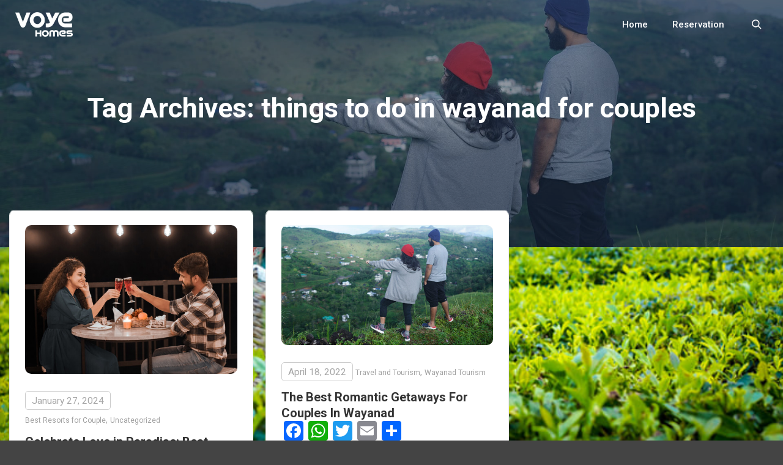

--- FILE ---
content_type: text/html; charset=UTF-8
request_url: https://blog.voyehomes.com/tag/things-to-do-in-wayanad-for-couples/
body_size: 11964
content:
<!DOCTYPE html>
<!--[if IE 9]>    <html class="no-js lt-ie10" lang="en-US"> <![endif]-->
<!--[if gt IE 9]><!--> <html class="no-js" lang="en-US"> <!--<![endif]-->
<head>

<meta charset="UTF-8" />
<meta name="viewport" content="width=device-width,initial-scale=1" />
<meta http-equiv="X-UA-Compatible" content="IE=edge">
<link rel="profile" href="https://gmpg.org/xfn/11" />
<meta name='robots' content='index, follow, max-image-preview:large, max-snippet:-1, max-video-preview:-1' />
	<style>img:is([sizes="auto" i], [sizes^="auto," i]) { contain-intrinsic-size: 3000px 1500px }</style>
	
	<!-- This site is optimized with the Yoast SEO plugin v26.8 - https://yoast.com/product/yoast-seo-wordpress/ -->
	<title>things to do in wayanad for couples Archives - Voye Homes</title>
	<link rel="canonical" href="https://blog.voyehomes.com/tag/things-to-do-in-wayanad-for-couples/" />
	<meta property="og:locale" content="en_US" />
	<meta property="og:type" content="article" />
	<meta property="og:title" content="things to do in wayanad for couples Archives - Voye Homes" />
	<meta property="og:url" content="https://blog.voyehomes.com/tag/things-to-do-in-wayanad-for-couples/" />
	<meta property="og:site_name" content="Voye Homes" />
	<meta name="twitter:card" content="summary_large_image" />
	<script type="application/ld+json" class="yoast-schema-graph">{"@context":"https://schema.org","@graph":[{"@type":"CollectionPage","@id":"https://blog.voyehomes.com/tag/things-to-do-in-wayanad-for-couples/","url":"https://blog.voyehomes.com/tag/things-to-do-in-wayanad-for-couples/","name":"things to do in wayanad for couples Archives - Voye Homes","isPartOf":{"@id":"https://blog.voyehomes.com/#website"},"primaryImageOfPage":{"@id":"https://blog.voyehomes.com/tag/things-to-do-in-wayanad-for-couples/#primaryimage"},"image":{"@id":"https://blog.voyehomes.com/tag/things-to-do-in-wayanad-for-couples/#primaryimage"},"thumbnailUrl":"https://blog.voyehomes.com/wp-content/uploads/2024/01/DSC01397-2.jpg","breadcrumb":{"@id":"https://blog.voyehomes.com/tag/things-to-do-in-wayanad-for-couples/#breadcrumb"},"inLanguage":"en-US"},{"@type":"ImageObject","inLanguage":"en-US","@id":"https://blog.voyehomes.com/tag/things-to-do-in-wayanad-for-couples/#primaryimage","url":"https://blog.voyehomes.com/wp-content/uploads/2024/01/DSC01397-2.jpg","contentUrl":"https://blog.voyehomes.com/wp-content/uploads/2024/01/DSC01397-2.jpg","width":1280,"height":900,"caption":"candle night dinner for couple"},{"@type":"BreadcrumbList","@id":"https://blog.voyehomes.com/tag/things-to-do-in-wayanad-for-couples/#breadcrumb","itemListElement":[{"@type":"ListItem","position":1,"name":"Home","item":"https://blog.voyehomes.com/"},{"@type":"ListItem","position":2,"name":"things to do in wayanad for couples"}]},{"@type":"WebSite","@id":"https://blog.voyehomes.com/#website","url":"https://blog.voyehomes.com/","name":"Voye Homes","description":"Experience the Exclusive stays","publisher":{"@id":"https://blog.voyehomes.com/#organization"},"potentialAction":[{"@type":"SearchAction","target":{"@type":"EntryPoint","urlTemplate":"https://blog.voyehomes.com/?s={search_term_string}"},"query-input":{"@type":"PropertyValueSpecification","valueRequired":true,"valueName":"search_term_string"}}],"inLanguage":"en-US"},{"@type":"Organization","@id":"https://blog.voyehomes.com/#organization","name":"voye.in Travel Automations India Pvt Ltd","url":"https://blog.voyehomes.com/","logo":{"@type":"ImageObject","inLanguage":"en-US","@id":"https://blog.voyehomes.com/#/schema/logo/image/","url":"https://blog.voyehomes.com/wp-content/uploads/2021/04/cropped-cropped-512X512-1.png","contentUrl":"https://blog.voyehomes.com/wp-content/uploads/2021/04/cropped-cropped-512X512-1.png","width":512,"height":512,"caption":"voye.in Travel Automations India Pvt Ltd"},"image":{"@id":"https://blog.voyehomes.com/#/schema/logo/image/"}}]}</script>
	<!-- / Yoast SEO plugin. -->


<link rel="amphtml" href="https://blog.voyehomes.com/tag/things-to-do-in-wayanad-for-couples/amp/" /><meta name="generator" content="AMP for WP 1.1.11"/><link rel='dns-prefetch' href='//static.addtoany.com' />
<link rel='dns-prefetch' href='//www.googletagmanager.com' />
<link href='https://fonts.gstatic.com' crossorigin rel='preconnect' />
<link rel="alternate" type="application/rss+xml" title="Voye Homes &raquo; Feed" href="https://blog.voyehomes.com/feed/" />
<link rel="alternate" type="application/rss+xml" title="Voye Homes &raquo; Comments Feed" href="https://blog.voyehomes.com/comments/feed/" />
<link rel="alternate" type="application/rss+xml" title="Voye Homes &raquo; things to do in wayanad for couples Tag Feed" href="https://blog.voyehomes.com/tag/things-to-do-in-wayanad-for-couples/feed/" />
<script type="text/javascript">
/* <![CDATA[ */
window._wpemojiSettings = {"baseUrl":"https:\/\/s.w.org\/images\/core\/emoji\/16.0.1\/72x72\/","ext":".png","svgUrl":"https:\/\/s.w.org\/images\/core\/emoji\/16.0.1\/svg\/","svgExt":".svg","source":{"concatemoji":"https:\/\/blog.voyehomes.com\/wp-includes\/js\/wp-emoji-release.min.js?ver=6.8.3"}};
/*! This file is auto-generated */
!function(s,n){var o,i,e;function c(e){try{var t={supportTests:e,timestamp:(new Date).valueOf()};sessionStorage.setItem(o,JSON.stringify(t))}catch(e){}}function p(e,t,n){e.clearRect(0,0,e.canvas.width,e.canvas.height),e.fillText(t,0,0);var t=new Uint32Array(e.getImageData(0,0,e.canvas.width,e.canvas.height).data),a=(e.clearRect(0,0,e.canvas.width,e.canvas.height),e.fillText(n,0,0),new Uint32Array(e.getImageData(0,0,e.canvas.width,e.canvas.height).data));return t.every(function(e,t){return e===a[t]})}function u(e,t){e.clearRect(0,0,e.canvas.width,e.canvas.height),e.fillText(t,0,0);for(var n=e.getImageData(16,16,1,1),a=0;a<n.data.length;a++)if(0!==n.data[a])return!1;return!0}function f(e,t,n,a){switch(t){case"flag":return n(e,"\ud83c\udff3\ufe0f\u200d\u26a7\ufe0f","\ud83c\udff3\ufe0f\u200b\u26a7\ufe0f")?!1:!n(e,"\ud83c\udde8\ud83c\uddf6","\ud83c\udde8\u200b\ud83c\uddf6")&&!n(e,"\ud83c\udff4\udb40\udc67\udb40\udc62\udb40\udc65\udb40\udc6e\udb40\udc67\udb40\udc7f","\ud83c\udff4\u200b\udb40\udc67\u200b\udb40\udc62\u200b\udb40\udc65\u200b\udb40\udc6e\u200b\udb40\udc67\u200b\udb40\udc7f");case"emoji":return!a(e,"\ud83e\udedf")}return!1}function g(e,t,n,a){var r="undefined"!=typeof WorkerGlobalScope&&self instanceof WorkerGlobalScope?new OffscreenCanvas(300,150):s.createElement("canvas"),o=r.getContext("2d",{willReadFrequently:!0}),i=(o.textBaseline="top",o.font="600 32px Arial",{});return e.forEach(function(e){i[e]=t(o,e,n,a)}),i}function t(e){var t=s.createElement("script");t.src=e,t.defer=!0,s.head.appendChild(t)}"undefined"!=typeof Promise&&(o="wpEmojiSettingsSupports",i=["flag","emoji"],n.supports={everything:!0,everythingExceptFlag:!0},e=new Promise(function(e){s.addEventListener("DOMContentLoaded",e,{once:!0})}),new Promise(function(t){var n=function(){try{var e=JSON.parse(sessionStorage.getItem(o));if("object"==typeof e&&"number"==typeof e.timestamp&&(new Date).valueOf()<e.timestamp+604800&&"object"==typeof e.supportTests)return e.supportTests}catch(e){}return null}();if(!n){if("undefined"!=typeof Worker&&"undefined"!=typeof OffscreenCanvas&&"undefined"!=typeof URL&&URL.createObjectURL&&"undefined"!=typeof Blob)try{var e="postMessage("+g.toString()+"("+[JSON.stringify(i),f.toString(),p.toString(),u.toString()].join(",")+"));",a=new Blob([e],{type:"text/javascript"}),r=new Worker(URL.createObjectURL(a),{name:"wpTestEmojiSupports"});return void(r.onmessage=function(e){c(n=e.data),r.terminate(),t(n)})}catch(e){}c(n=g(i,f,p,u))}t(n)}).then(function(e){for(var t in e)n.supports[t]=e[t],n.supports.everything=n.supports.everything&&n.supports[t],"flag"!==t&&(n.supports.everythingExceptFlag=n.supports.everythingExceptFlag&&n.supports[t]);n.supports.everythingExceptFlag=n.supports.everythingExceptFlag&&!n.supports.flag,n.DOMReady=!1,n.readyCallback=function(){n.DOMReady=!0}}).then(function(){return e}).then(function(){var e;n.supports.everything||(n.readyCallback(),(e=n.source||{}).concatemoji?t(e.concatemoji):e.wpemoji&&e.twemoji&&(t(e.twemoji),t(e.wpemoji)))}))}((window,document),window._wpemojiSettings);
/* ]]> */
</script>
<style id='wp-emoji-styles-inline-css' type='text/css'>

	img.wp-smiley, img.emoji {
		display: inline !important;
		border: none !important;
		box-shadow: none !important;
		height: 1em !important;
		width: 1em !important;
		margin: 0 0.07em !important;
		vertical-align: -0.1em !important;
		background: none !important;
		padding: 0 !important;
	}
</style>
<style id='classic-theme-styles-inline-css' type='text/css'>
/*! This file is auto-generated */
.wp-block-button__link{color:#fff;background-color:#32373c;border-radius:9999px;box-shadow:none;text-decoration:none;padding:calc(.667em + 2px) calc(1.333em + 2px);font-size:1.125em}.wp-block-file__button{background:#32373c;color:#fff;text-decoration:none}
</style>
<style id='global-styles-inline-css' type='text/css'>
:root{--wp--preset--aspect-ratio--square: 1;--wp--preset--aspect-ratio--4-3: 4/3;--wp--preset--aspect-ratio--3-4: 3/4;--wp--preset--aspect-ratio--3-2: 3/2;--wp--preset--aspect-ratio--2-3: 2/3;--wp--preset--aspect-ratio--16-9: 16/9;--wp--preset--aspect-ratio--9-16: 9/16;--wp--preset--color--black: #000000;--wp--preset--color--cyan-bluish-gray: #abb8c3;--wp--preset--color--white: #ffffff;--wp--preset--color--pale-pink: #f78da7;--wp--preset--color--vivid-red: #cf2e2e;--wp--preset--color--luminous-vivid-orange: #ff6900;--wp--preset--color--luminous-vivid-amber: #fcb900;--wp--preset--color--light-green-cyan: #7bdcb5;--wp--preset--color--vivid-green-cyan: #00d084;--wp--preset--color--pale-cyan-blue: #8ed1fc;--wp--preset--color--vivid-cyan-blue: #0693e3;--wp--preset--color--vivid-purple: #9b51e0;--wp--preset--gradient--vivid-cyan-blue-to-vivid-purple: linear-gradient(135deg,rgba(6,147,227,1) 0%,rgb(155,81,224) 100%);--wp--preset--gradient--light-green-cyan-to-vivid-green-cyan: linear-gradient(135deg,rgb(122,220,180) 0%,rgb(0,208,130) 100%);--wp--preset--gradient--luminous-vivid-amber-to-luminous-vivid-orange: linear-gradient(135deg,rgba(252,185,0,1) 0%,rgba(255,105,0,1) 100%);--wp--preset--gradient--luminous-vivid-orange-to-vivid-red: linear-gradient(135deg,rgba(255,105,0,1) 0%,rgb(207,46,46) 100%);--wp--preset--gradient--very-light-gray-to-cyan-bluish-gray: linear-gradient(135deg,rgb(238,238,238) 0%,rgb(169,184,195) 100%);--wp--preset--gradient--cool-to-warm-spectrum: linear-gradient(135deg,rgb(74,234,220) 0%,rgb(151,120,209) 20%,rgb(207,42,186) 40%,rgb(238,44,130) 60%,rgb(251,105,98) 80%,rgb(254,248,76) 100%);--wp--preset--gradient--blush-light-purple: linear-gradient(135deg,rgb(255,206,236) 0%,rgb(152,150,240) 100%);--wp--preset--gradient--blush-bordeaux: linear-gradient(135deg,rgb(254,205,165) 0%,rgb(254,45,45) 50%,rgb(107,0,62) 100%);--wp--preset--gradient--luminous-dusk: linear-gradient(135deg,rgb(255,203,112) 0%,rgb(199,81,192) 50%,rgb(65,88,208) 100%);--wp--preset--gradient--pale-ocean: linear-gradient(135deg,rgb(255,245,203) 0%,rgb(182,227,212) 50%,rgb(51,167,181) 100%);--wp--preset--gradient--electric-grass: linear-gradient(135deg,rgb(202,248,128) 0%,rgb(113,206,126) 100%);--wp--preset--gradient--midnight: linear-gradient(135deg,rgb(2,3,129) 0%,rgb(40,116,252) 100%);--wp--preset--font-size--small: 13px;--wp--preset--font-size--medium: 20px;--wp--preset--font-size--large: 36px;--wp--preset--font-size--x-large: 42px;--wp--preset--spacing--20: 0.44rem;--wp--preset--spacing--30: 0.67rem;--wp--preset--spacing--40: 1rem;--wp--preset--spacing--50: 1.5rem;--wp--preset--spacing--60: 2.25rem;--wp--preset--spacing--70: 3.38rem;--wp--preset--spacing--80: 5.06rem;--wp--preset--shadow--natural: 6px 6px 9px rgba(0, 0, 0, 0.2);--wp--preset--shadow--deep: 12px 12px 50px rgba(0, 0, 0, 0.4);--wp--preset--shadow--sharp: 6px 6px 0px rgba(0, 0, 0, 0.2);--wp--preset--shadow--outlined: 6px 6px 0px -3px rgba(255, 255, 255, 1), 6px 6px rgba(0, 0, 0, 1);--wp--preset--shadow--crisp: 6px 6px 0px rgba(0, 0, 0, 1);}:where(.is-layout-flex){gap: 0.5em;}:where(.is-layout-grid){gap: 0.5em;}body .is-layout-flex{display: flex;}.is-layout-flex{flex-wrap: wrap;align-items: center;}.is-layout-flex > :is(*, div){margin: 0;}body .is-layout-grid{display: grid;}.is-layout-grid > :is(*, div){margin: 0;}:where(.wp-block-columns.is-layout-flex){gap: 2em;}:where(.wp-block-columns.is-layout-grid){gap: 2em;}:where(.wp-block-post-template.is-layout-flex){gap: 1.25em;}:where(.wp-block-post-template.is-layout-grid){gap: 1.25em;}.has-black-color{color: var(--wp--preset--color--black) !important;}.has-cyan-bluish-gray-color{color: var(--wp--preset--color--cyan-bluish-gray) !important;}.has-white-color{color: var(--wp--preset--color--white) !important;}.has-pale-pink-color{color: var(--wp--preset--color--pale-pink) !important;}.has-vivid-red-color{color: var(--wp--preset--color--vivid-red) !important;}.has-luminous-vivid-orange-color{color: var(--wp--preset--color--luminous-vivid-orange) !important;}.has-luminous-vivid-amber-color{color: var(--wp--preset--color--luminous-vivid-amber) !important;}.has-light-green-cyan-color{color: var(--wp--preset--color--light-green-cyan) !important;}.has-vivid-green-cyan-color{color: var(--wp--preset--color--vivid-green-cyan) !important;}.has-pale-cyan-blue-color{color: var(--wp--preset--color--pale-cyan-blue) !important;}.has-vivid-cyan-blue-color{color: var(--wp--preset--color--vivid-cyan-blue) !important;}.has-vivid-purple-color{color: var(--wp--preset--color--vivid-purple) !important;}.has-black-background-color{background-color: var(--wp--preset--color--black) !important;}.has-cyan-bluish-gray-background-color{background-color: var(--wp--preset--color--cyan-bluish-gray) !important;}.has-white-background-color{background-color: var(--wp--preset--color--white) !important;}.has-pale-pink-background-color{background-color: var(--wp--preset--color--pale-pink) !important;}.has-vivid-red-background-color{background-color: var(--wp--preset--color--vivid-red) !important;}.has-luminous-vivid-orange-background-color{background-color: var(--wp--preset--color--luminous-vivid-orange) !important;}.has-luminous-vivid-amber-background-color{background-color: var(--wp--preset--color--luminous-vivid-amber) !important;}.has-light-green-cyan-background-color{background-color: var(--wp--preset--color--light-green-cyan) !important;}.has-vivid-green-cyan-background-color{background-color: var(--wp--preset--color--vivid-green-cyan) !important;}.has-pale-cyan-blue-background-color{background-color: var(--wp--preset--color--pale-cyan-blue) !important;}.has-vivid-cyan-blue-background-color{background-color: var(--wp--preset--color--vivid-cyan-blue) !important;}.has-vivid-purple-background-color{background-color: var(--wp--preset--color--vivid-purple) !important;}.has-black-border-color{border-color: var(--wp--preset--color--black) !important;}.has-cyan-bluish-gray-border-color{border-color: var(--wp--preset--color--cyan-bluish-gray) !important;}.has-white-border-color{border-color: var(--wp--preset--color--white) !important;}.has-pale-pink-border-color{border-color: var(--wp--preset--color--pale-pink) !important;}.has-vivid-red-border-color{border-color: var(--wp--preset--color--vivid-red) !important;}.has-luminous-vivid-orange-border-color{border-color: var(--wp--preset--color--luminous-vivid-orange) !important;}.has-luminous-vivid-amber-border-color{border-color: var(--wp--preset--color--luminous-vivid-amber) !important;}.has-light-green-cyan-border-color{border-color: var(--wp--preset--color--light-green-cyan) !important;}.has-vivid-green-cyan-border-color{border-color: var(--wp--preset--color--vivid-green-cyan) !important;}.has-pale-cyan-blue-border-color{border-color: var(--wp--preset--color--pale-cyan-blue) !important;}.has-vivid-cyan-blue-border-color{border-color: var(--wp--preset--color--vivid-cyan-blue) !important;}.has-vivid-purple-border-color{border-color: var(--wp--preset--color--vivid-purple) !important;}.has-vivid-cyan-blue-to-vivid-purple-gradient-background{background: var(--wp--preset--gradient--vivid-cyan-blue-to-vivid-purple) !important;}.has-light-green-cyan-to-vivid-green-cyan-gradient-background{background: var(--wp--preset--gradient--light-green-cyan-to-vivid-green-cyan) !important;}.has-luminous-vivid-amber-to-luminous-vivid-orange-gradient-background{background: var(--wp--preset--gradient--luminous-vivid-amber-to-luminous-vivid-orange) !important;}.has-luminous-vivid-orange-to-vivid-red-gradient-background{background: var(--wp--preset--gradient--luminous-vivid-orange-to-vivid-red) !important;}.has-very-light-gray-to-cyan-bluish-gray-gradient-background{background: var(--wp--preset--gradient--very-light-gray-to-cyan-bluish-gray) !important;}.has-cool-to-warm-spectrum-gradient-background{background: var(--wp--preset--gradient--cool-to-warm-spectrum) !important;}.has-blush-light-purple-gradient-background{background: var(--wp--preset--gradient--blush-light-purple) !important;}.has-blush-bordeaux-gradient-background{background: var(--wp--preset--gradient--blush-bordeaux) !important;}.has-luminous-dusk-gradient-background{background: var(--wp--preset--gradient--luminous-dusk) !important;}.has-pale-ocean-gradient-background{background: var(--wp--preset--gradient--pale-ocean) !important;}.has-electric-grass-gradient-background{background: var(--wp--preset--gradient--electric-grass) !important;}.has-midnight-gradient-background{background: var(--wp--preset--gradient--midnight) !important;}.has-small-font-size{font-size: var(--wp--preset--font-size--small) !important;}.has-medium-font-size{font-size: var(--wp--preset--font-size--medium) !important;}.has-large-font-size{font-size: var(--wp--preset--font-size--large) !important;}.has-x-large-font-size{font-size: var(--wp--preset--font-size--x-large) !important;}
:where(.wp-block-post-template.is-layout-flex){gap: 1.25em;}:where(.wp-block-post-template.is-layout-grid){gap: 1.25em;}
:where(.wp-block-columns.is-layout-flex){gap: 2em;}:where(.wp-block-columns.is-layout-grid){gap: 2em;}
:root :where(.wp-block-pullquote){font-size: 1.5em;line-height: 1.6;}
</style>
<link rel='stylesheet' id='wp-components-css' href='https://blog.voyehomes.com/wp-includes/css/dist/components/style.min.css?ver=6.8.3' type='text/css' media='all' />
<link rel='stylesheet' id='godaddy-styles-css' href='https://blog.voyehomes.com/wp-content/mu-plugins/vendor/wpex/godaddy-launch/includes/Dependencies/GoDaddy/Styles/build/latest.css?ver=2.0.2' type='text/css' media='all' />
<link rel='stylesheet' id='addtoany-css' href='https://blog.voyehomes.com/wp-content/plugins/add-to-any/addtoany.min.css?ver=1.16' type='text/css' media='all' />
<link rel='stylesheet' id='jquery-lightgallery-transitions-css' href='https://blog.voyehomes.com/wp-content/themes/rife-free/js/light-gallery/css/lg-transitions.min.css?ver=1.9.0' type='text/css' media='all' />
<link rel='stylesheet' id='jquery-lightgallery-css' href='https://blog.voyehomes.com/wp-content/themes/rife-free/js/light-gallery/css/lightgallery.min.css?ver=1.9.0' type='text/css' media='all' />
<link rel='stylesheet' id='font-awesome-css' href='https://blog.voyehomes.com/wp-content/plugins/elementor/assets/lib/font-awesome/css/font-awesome.min.css?ver=4.7.0' type='text/css' media='all' />
<link rel='stylesheet' id='a13-icomoon-css' href='https://blog.voyehomes.com/wp-content/themes/rife-free/css/icomoon.css?ver=2.4.23' type='text/css' media='all' />
<link rel='stylesheet' id='a13-main-style-css' href='https://blog.voyehomes.com/wp-content/themes/rife-free/style.css?ver=2.4.23' type='text/css' media='all' />
<link rel='stylesheet' id='a13-user-css-css' href='https://blog.voyehomes.com/wp-content/uploads/apollo13_framework_files/css/user.css?ver=2.4.23_1658550664' type='text/css' media='all' />
<link rel='stylesheet' id='font-awesome-5-all-css' href='https://blog.voyehomes.com/wp-content/plugins/elementor/assets/lib/font-awesome/css/all.min.css?ver=3.34.3' type='text/css' media='all' />
<link rel='stylesheet' id='font-awesome-4-shim-css' href='https://blog.voyehomes.com/wp-content/plugins/elementor/assets/lib/font-awesome/css/v4-shims.min.css?ver=3.34.3' type='text/css' media='all' />
<script type="text/javascript" src="https://blog.voyehomes.com/wp-includes/js/jquery/jquery.min.js?ver=3.7.1" id="jquery-core-js"></script>
<script type="text/javascript" src="https://blog.voyehomes.com/wp-includes/js/jquery/jquery-migrate.min.js?ver=3.4.1" id="jquery-migrate-js"></script>
<script type="text/javascript" id="addtoany-core-js-before">
/* <![CDATA[ */
window.a2a_config=window.a2a_config||{};a2a_config.callbacks=[];a2a_config.overlays=[];a2a_config.templates={};
/* ]]> */
</script>
<script type="text/javascript" defer src="https://static.addtoany.com/menu/page.js" id="addtoany-core-js"></script>
<script type="text/javascript" defer src="https://blog.voyehomes.com/wp-content/plugins/add-to-any/addtoany.min.js?ver=1.1" id="addtoany-jquery-js"></script>

<!-- Google tag (gtag.js) snippet added by Site Kit -->
<!-- Google Analytics snippet added by Site Kit -->
<script type="text/javascript" src="https://www.googletagmanager.com/gtag/js?id=G-NME3LYTZQL" id="google_gtagjs-js" async></script>
<script type="text/javascript" id="google_gtagjs-js-after">
/* <![CDATA[ */
window.dataLayer = window.dataLayer || [];function gtag(){dataLayer.push(arguments);}
gtag("set","linker",{"domains":["blog.voyehomes.com"]});
gtag("js", new Date());
gtag("set", "developer_id.dZTNiMT", true);
gtag("config", "G-NME3LYTZQL");
/* ]]> */
</script>
<script type="text/javascript" src="https://blog.voyehomes.com/wp-content/plugins/elementor/assets/lib/font-awesome/js/v4-shims.min.js?ver=3.34.3" id="font-awesome-4-shim-js"></script>
<link rel="https://api.w.org/" href="https://blog.voyehomes.com/wp-json/" /><link rel="alternate" title="JSON" type="application/json" href="https://blog.voyehomes.com/wp-json/wp/v2/tags/160" /><link rel="EditURI" type="application/rsd+xml" title="RSD" href="https://blog.voyehomes.com/xmlrpc.php?rsd" />
<meta name="generator" content="WordPress 6.8.3" />
<meta name="generator" content="Site Kit by Google 1.171.0" /><script type="text/javascript">
// <![CDATA[
(function(){
    var docElement = document.documentElement,
        className = docElement.className;
    // Change `no-js` to `js`
    var reJS = new RegExp('(^|\\s)no-js( |\\s|$)');
    //space as literal in second capturing group cause there is strange situation when \s is not catched on load when other plugins add their own classes
    className = className.replace(reJS, '$1js$2');
    docElement.className = className;
})();
// ]]>
</script><script type="text/javascript">
// <![CDATA[
WebFontConfig = {
    google: {"families":["Roboto:100italic,300italic,400italic,500italic,700italic,900italic,100,300,400,500,700,900","Roboto:100italic,300italic,400italic,500italic,700italic,900italic,100,300,400,500,700,900","Roboto:100italic,300italic,400italic,500italic,700italic,900italic,100,300,400,500"]},
    active: function () {
        //tell listeners that fonts are loaded
        if (window.jQuery) {
            jQuery(document.body).trigger('webfontsloaded');
        }
    }
};
(function (d) {
    var wf = d.createElement('script'), s = d.scripts[0];
    wf.src = 'https://blog.voyehomes.com/wp-content/themes/rife-free/js/webfontloader.min.js';
    wf.type = 'text/javascript';
    wf.async = 'true';
    s.parentNode.insertBefore(wf, s);
})(document);
// ]]>
</script><meta name="generator" content="Elementor 3.34.3; features: additional_custom_breakpoints; settings: css_print_method-external, google_font-enabled, font_display-auto">
<style type="text/css">.recentcomments a{display:inline !important;padding:0 !important;margin:0 !important;}</style>			<style>
				.e-con.e-parent:nth-of-type(n+4):not(.e-lazyloaded):not(.e-no-lazyload),
				.e-con.e-parent:nth-of-type(n+4):not(.e-lazyloaded):not(.e-no-lazyload) * {
					background-image: none !important;
				}
				@media screen and (max-height: 1024px) {
					.e-con.e-parent:nth-of-type(n+3):not(.e-lazyloaded):not(.e-no-lazyload),
					.e-con.e-parent:nth-of-type(n+3):not(.e-lazyloaded):not(.e-no-lazyload) * {
						background-image: none !important;
					}
				}
				@media screen and (max-height: 640px) {
					.e-con.e-parent:nth-of-type(n+2):not(.e-lazyloaded):not(.e-no-lazyload),
					.e-con.e-parent:nth-of-type(n+2):not(.e-lazyloaded):not(.e-no-lazyload) * {
						background-image: none !important;
					}
				}
			</style>
			<link rel="icon" href="https://blog.voyehomes.com/wp-content/uploads/2021/04/cropped-512X512-32x32.png" sizes="32x32" />
<link rel="icon" href="https://blog.voyehomes.com/wp-content/uploads/2021/04/cropped-512X512-192x192.png" sizes="192x192" />
<link rel="apple-touch-icon" href="https://blog.voyehomes.com/wp-content/uploads/2021/04/cropped-512X512-180x180.png" />
<meta name="msapplication-TileImage" content="https://blog.voyehomes.com/wp-content/uploads/2021/04/cropped-512X512-270x270.png" />
		<style type="text/css" id="wp-custom-css">
			.header-horizontal #header {
    background: #000281;
}
a.logo img {
    width: 95px;
}
a.logo{
	padding-top: 20px;
  padding-bottom: 20px;
}
.top-menu li a, .top-menu li span.title {
    color: rgb(255 255 255);
}
#header-tools .tool, #header-tools .tool a {
    color: rgb(255 255 255);
}
h2.post-title{
	    font-size: 20px;
    font-weight: 600;
    text-transform: none;
}
h1, h2, h3, h4, h5, h6, h1 a, h2 a, h3 a, h4 a, h5 a, h6 a, .page-title, .widget .title {
    text-transform: none !important;
}
.real-content {
    text-align: left;
}
h1 a:hover, h2 a:hover, h3 a:hover, h4 a:hover, h5 a:hover, h6 a:hover, .post .post-title a:hover, .post a.post-title:hover {
    color: rgb(9 8 167);
    text-decoration: none;
}
a {
    color: #09087E;
}
.entry-summary p{
	padding-bottom: 0px;
}
.post-media {    
		padding: 25px;
    background: #fff;
    overflow: hidden;
	border-radius: 0px;
}
.post-media a img{
	border-radius: 10px;
}
.posts-bricks-1.posts-columns-3 .archive-item, .posts-bricks-1.posts-columns-3 .grid-master {
    overflow: hidden;
}
.bricks-frame .formatter, .post_theme_options .formatter {
    padding: 0px 25px 25px;
}
.posts-bricks-1.posts-columns-3 .archive-item, .posts-bricks-1.posts-columns-3 .grid-master {
    overflow: hidden;
    border: 1px solid #eaeaea;
	border-radius: 10px;
}
.post-meta + h2.post-title {
    padding-bottom: 0px;
}
.post .post-meta a {
    color: #a0a0a0;
	font-size: 12px;
}
.tagcloud a, .under_content_tags a {
    border: none;
    padding: 0 7px;
    line-height: 25px;
    border-radius: 5px;
    font-weight: 400;
    text-transform: none !important;
    letter-spacing: 0px !important;
}
.under_content_tags {
    padding-bottom: 0px !important;
}
.foot-items{
	background-color: #f4f4f4;
	    color: rgb(0 0 0);
}
h1, h2, h3, h4, h5, h6, h1 a, h2 a, h3 a, h4 a, h5 a, h6 a, .page-title, .widget .title{
	    text-transform: none;
}
#header-tools .tool, #header-tools .tool a {
    color: rgb(255 255 255);
}
.top-menu li a, .top-menu li span.title {
    color: rgb(255 255 255);
}
.page-title {
    font-size: 45px;
}
.content-limiter {
    max-width: 1250px;
    margin-top: -100px;
}
.posts-list .title-bar.outside {
    background-image: url(https://blog.voyehomes.com/wp-content/uploads/2022/03/bloghead.jpg);
    background-size: cover;
    background-repeat: no-repeat;
    background-position: 50% 50%;
}
.posts-list .title-bar.outside .overlay-color {
    padding-bottom: 200px;
}
.header-horizontal #header {
    background: transparent;
	border: 0px;
}
.header-horizontal #header.a13-sticky-variant{
	background: #09087E;
}
body {
    padding-top: 0px !important;
}
.header-horizontal #header .head {
    padding: 0 10px 0px 0px ;
}
.header-horizontal .top-menu > li > a, .header-horizontal .top-menu > li > span.title {
    padding: 0 20px;
}
.posts-bricks-1 .posts-grid-container {
    margin-right: 0px !important;
}
.posts-bricks-1.posts-columns-3 .archive-item, .posts-bricks-1.posts-columns-3 .grid-master {
    margin-top: -2px;
}
.header-horizontal #header-tools::before, .header-horizontal .head .socials::before{
	display: none;
}

.layout-full_fixed #content{
	background-color: #fafafa;
}
.layout-full_fixed #content .real-content {
    background: #fff;
    border-radius: 10px;
}
.real-content .addtoany_share_save_container, .meta-data .addtoany_share_save_container {
    margin-top: 0px;
}
.single-post .content-limiter{
	max-width: 900px;
}
.single-post .formatter{
	padding: 0px;
	padding-bottom: 60px;
}
h3.has-text-align-center {
    text-align: left;
}
h2.has-text-align-center {
    text-align: left;
}
.single-post .real-content{
	padding: 50px 50px 0px 50px;
}
.single-post #jp-relatedposts{
	    margin-left: -50px;
    margin-right: -50px;
    background: #f3f3f3;
	margin-bottom: 0px;
	    padding: 30px;
    border-radius: 0px 0px 10px 10px;
}
#jp-relatedposts .jp-relatedposts-items-visual .jp-relatedposts-post {
    padding-right: 20px;
    -moz-opacity: .8;
    opacity: .8;
    padding: 30px;
    background: #fff;
    margin-bottom: 0px;
}
#jp-relatedposts .jp-relatedposts-items-visual {
    margin-right: 0px;
}
#jp-relatedposts .jp-relatedposts-items .jp-relatedposts-post .jp-relatedposts-post-title a{
	    font-weight: 600;
}
#jp-relatedposts .jp-relatedposts-items-visual .jp-relatedposts-post img.jp-relatedposts-post-img, #jp-relatedposts .jp-relatedposts-items-visual .jp-relatedposts-post span{
	margin-bottom: 15px;
}
p.jp-relatedposts-post-context, time.jp-relatedposts-post-date {
    font-size: 12px !important;
}
h1.has-text-align-center {
    text-align: left;
}
.comments-area {
    background-color: #ffffff;
    border-radius: 10px;
	margin-bottom: 0px;
    margin-left: 0px;
    margin-right: 0px;
}	
time.entry-date.published.updated {
    border: 1px solid #ccc;
    border-radius: 5px;
    padding: 2px 10px 1px;
    margin: 3px 0px;
    display: inline-block;
}
.post .post-meta span.separator {
    display: none;
}

@media only screen and (max-width: 768px){
.page-title {
    font-size: 32px;
}
	.content-limiter {
    padding: 0px 10px;
}
	.single-post .real-content {
    padding: 30px 30px 0px 30px;
}
	.single-post #jp-relatedposts {
    margin-left: -30px;
    margin-right: -30px;
}
}
@media only screen and (max-width: 640px){
#jp-relatedposts .jp-relatedposts-items .jp-relatedposts-post {
    width: 100%;
}
	.single-post #jp-relatedposts{
		padding: 20px
	}
}
.wp-block-image figcaption {
   text-align: center;
}
		</style>
		</head>

<body id="top" class="archive tag tag-things-to-do-in-wayanad-for-couples tag-160 wp-custom-logo wp-theme-rife-free header-horizontal site-layout-full posts-list elementor-default elementor-kit-1073" itemtype="https://schema.org/Blog" itemscope>
<div class="whole-layout">
<div id="preloader" class="arcs onReady">
    <div class="preload-content">
        <div class="preloader-animation">				<div class="arc">
					<div class="arc-cube"></div>
				</div>
				</div>
        <a class="skip-preloader a13icon-cross" href="#"></a>
    </div>
</div>
                <div class="page-background to-move"></div>
        <header id="header" class="to-move a13-horizontal header-type-one_line a13-normal-variant header-variant-one_line full tools-icons-1 sticky-no-hiding" itemtype="https://schema.org/WPHeader" itemscope>
	<div class="head">
		<div class="logo-container" itemtype="https://schema.org/Organization" itemscope><a class="logo normal-logo image-logo" href="https://blog.voyehomes.com/" title="Voye Homes" rel="home" itemprop="url"><img src="https://blog.voyehomes.com/wp-content/uploads/2022/02/cropped-voyeBrnad.png" alt="Voye Homes" width="144" height="61" itemprop="logo" /></a></div>
		<nav id="access" class="navigation-bar" itemtype="https://schema.org/SiteNavigationElement" itemscope><!-- this element is need in HTML even if menu is disabled -->
							<div class="menu-container"><ul id="menu-primary-menu" class="top-menu with-effect menu--ferdinand opener-icons-on"><li id="menu-item-23" class="menu-item menu-item-type-custom menu-item-object-custom menu-item-home menu-item-23 normal-menu"><a href="https://blog.voyehomes.com/"><span><em>Home</em></span></a></li>
<li id="menu-item-44" class="menu-item menu-item-type-custom menu-item-object-custom menu-item-44 normal-menu"><a target="_blank" href="https://voyehomes.com/"><span><em>Reservation</em></span></a></li>
</ul></div>					</nav>
		<!-- #access -->
		<div id="header-tools" class=" icons-1"><button id="search-button" class="a13icon-search tool" title="Search"><span class="screen-reader-text">Search</span></button><button id="mobile-menu-opener" class="a13icon-menu tool" title="Main menu"><span class="screen-reader-text">Main menu</span></button></div>			</div>
	<div class="search-container"><div class="search"><span class="a13icon-search"></span>
                <form class="search-form" role="search" method="get" action="https://blog.voyehomes.com/" >
                    <fieldset class="semantic">
                        <input placeholder="Search &hellip;" type="search" name="s" id="s1" data-swplive="true" value="" />
                        <input type="submit" id="searchsubmit1" title="Search" value="Search" />
                        
                        
                    </fieldset>
                </form><span class="a13icon-cross close"></span></div></div></header>
    <div id="mid" class="to-move layout-full_fixed layout-no-edge layout-fixed no-sidebars"><header class="title-bar a13-parallax outside title_bar_variant_centered title_bar_width_full has-effect" data-a13-parallax-type="bt" data-a13-parallax-speed="1"><div class="overlay-color"><div class="in"><div class="titles"><h1 class="page-title entry-title" itemprop="headline">Tag Archives: <span>things to do in wayanad for couples</span></h1></div></div></div></header>

		<article id="content" class="clearfix">
			<div class="content-limiter">
				<div id="col-mask">
					<div class="content-box lazy-load-on">
						<div class="bricks-frame posts-bricks posts-bricks-1  posts_vertical_centered posts-columns-3"><div class="posts-grid-container" data-lazy-load="1" data-lazy-load-mode="button" data-margin="20"><div class="grid-master"></div><div id="post-4805" class="archive-item w1 post-4805 post type-post status-publish format-standard has-post-thumbnail category-best-resorts-for-couple category-uncategorized tag-couple-friendly-resort-in-wayanad tag-couple-resorts-in-wayanad tag-places-to-visit-in-kochi-for-couples tag-resorts-in-vagamon-for-couples tag-things-to-do-in-wayanad-for-couples tag-varkala-resorts-for-couples tag-varkala-resorts-for-couplescliff-house-homestay-varkala" data-category-603="1" data-category-1="1" itemtype="https://schema.org/CreativeWork" itemscope><div class="item-image post-media"><a href="https://blog.voyehomes.com/best-resorts-for-couple/"><img width="627" src="https://blog.voyehomes.com/wp-content/uploads/apollo13_images/DSC01397-2-7he29ug54yt7jktgxzff4jx6eah008b8hm.jpg" class="attachment-627x0x1xx90 size-627x0x1xx90 wp-post-image" alt="candle night dinner for couple" itemprop="image" decoding="async" /></a></div>
<div class="formatter">
    <div class="real-content hentry">

        <div class="post-meta"><time class="entry-date published updated" datetime="2024-01-27T10:55:42+05:30" itemprop="datePublished">January 27, 2024</time> <span class="separator"></span><div class="post-meta-categories"><a href="https://blog.voyehomes.com/category/best-resorts-for-couple/" rel="category tag">Best Resorts for Couple</a>, <a href="https://blog.voyehomes.com/category/uncategorized/" rel="category tag">Uncategorized</a></div></div><h2 class="post-title entry-title" itemprop="headline"><a href="https://blog.voyehomes.com/best-resorts-for-couple/" itemprop="url">Celebrate Love in Paradise: Best resort for couple in Wayanad, Munnar, Varkala, and Kochi</a></h2>
        <div class="entry-summary" itemprop="text">
        <div class="addtoany_share_save_container addtoany_content addtoany_content_top"><div class="a2a_kit a2a_kit_size_32 addtoany_list" data-a2a-url="https://blog.voyehomes.com/best-resorts-for-couple/" data-a2a-title="Celebrate Love in Paradise: Best resort for couple in Wayanad, Munnar, Varkala, and Kochi"><a class="a2a_button_facebook" href="https://www.addtoany.com/add_to/facebook?linkurl=https%3A%2F%2Fblog.voyehomes.com%2Fbest-resorts-for-couple%2F&amp;linkname=Celebrate%20Love%20in%20Paradise%3A%20Best%20resort%20for%20couple%20in%20Wayanad%2C%20Munnar%2C%20Varkala%2C%20and%20Kochi" title="Facebook" rel="nofollow noopener" target="_blank"></a><a class="a2a_button_whatsapp" href="https://www.addtoany.com/add_to/whatsapp?linkurl=https%3A%2F%2Fblog.voyehomes.com%2Fbest-resorts-for-couple%2F&amp;linkname=Celebrate%20Love%20in%20Paradise%3A%20Best%20resort%20for%20couple%20in%20Wayanad%2C%20Munnar%2C%20Varkala%2C%20and%20Kochi" title="WhatsApp" rel="nofollow noopener" target="_blank"></a><a class="a2a_button_twitter" href="https://www.addtoany.com/add_to/twitter?linkurl=https%3A%2F%2Fblog.voyehomes.com%2Fbest-resorts-for-couple%2F&amp;linkname=Celebrate%20Love%20in%20Paradise%3A%20Best%20resort%20for%20couple%20in%20Wayanad%2C%20Munnar%2C%20Varkala%2C%20and%20Kochi" title="Twitter" rel="nofollow noopener" target="_blank"></a><a class="a2a_button_email" href="https://www.addtoany.com/add_to/email?linkurl=https%3A%2F%2Fblog.voyehomes.com%2Fbest-resorts-for-couple%2F&amp;linkname=Celebrate%20Love%20in%20Paradise%3A%20Best%20resort%20for%20couple%20in%20Wayanad%2C%20Munnar%2C%20Varkala%2C%20and%20Kochi" title="Email" rel="nofollow noopener" target="_blank"></a><a class="a2a_dd addtoany_share_save addtoany_share" href="https://www.addtoany.com/share"></a></div></div><p>Love is in the air, and what better way to celebrate it than with a&hellip;</p>
<p> <a class="more-link" href="https://blog.voyehomes.com/best-resorts-for-couple/">Read more</a></p>
        </div>

        <div class="clear"></div>

                
    </div>
</div></div><div id="post-1284" class="archive-item w1 post-1284 post type-post status-publish format-standard has-post-thumbnail category-holiday-homes category-wayanad-tourism tag-honeymoon-package-wayanad tag-romantic-resorts-in-wayanad tag-things-to-do-in-wayanad tag-things-to-do-in-wayanad-for-couples tag-wayanad-honemoon" data-category-24="1" data-category-112="1" itemtype="https://schema.org/CreativeWork" itemscope><div class="item-image post-media"><a href="https://blog.voyehomes.com/the-best-romantic-getaways-for-couples-in-wayanad/"><img width="627" src="https://blog.voyehomes.com/wp-content/uploads/apollo13_images/cropped-blogheader-782ekabo8qgbftnfoq6lau4oolt0bqx0g6.jpg" class="attachment-627x0x1xx90 size-627x0x1xx90 wp-post-image" alt="wayanad honeymoon stay" itemprop="image" decoding="async" /></a></div>
<div class="formatter">
    <div class="real-content hentry">

        <div class="post-meta"><time class="entry-date published updated" datetime="2022-04-18T20:07:52+05:30" itemprop="datePublished">April 18, 2022</time> <span class="separator"></span><div class="post-meta-categories"><a href="https://blog.voyehomes.com/category/holiday-homes/" rel="category tag">Travel and Tourism</a>, <a href="https://blog.voyehomes.com/category/holiday-homes/wayanad-tourism/" rel="category tag">Wayanad Tourism</a></div></div><h2 class="post-title entry-title" itemprop="headline"><a href="https://blog.voyehomes.com/the-best-romantic-getaways-for-couples-in-wayanad/" itemprop="url">The Best Romantic Getaways For Couples In Wayanad</a></h2>
        <div class="entry-summary" itemprop="text">
        <div class="addtoany_share_save_container addtoany_content addtoany_content_top"><div class="a2a_kit a2a_kit_size_32 addtoany_list" data-a2a-url="https://blog.voyehomes.com/the-best-romantic-getaways-for-couples-in-wayanad/" data-a2a-title="The Best Romantic Getaways For Couples In Wayanad"><a class="a2a_button_facebook" href="https://www.addtoany.com/add_to/facebook?linkurl=https%3A%2F%2Fblog.voyehomes.com%2Fthe-best-romantic-getaways-for-couples-in-wayanad%2F&amp;linkname=The%20Best%20Romantic%20Getaways%20For%20Couples%20In%20Wayanad" title="Facebook" rel="nofollow noopener" target="_blank"></a><a class="a2a_button_whatsapp" href="https://www.addtoany.com/add_to/whatsapp?linkurl=https%3A%2F%2Fblog.voyehomes.com%2Fthe-best-romantic-getaways-for-couples-in-wayanad%2F&amp;linkname=The%20Best%20Romantic%20Getaways%20For%20Couples%20In%20Wayanad" title="WhatsApp" rel="nofollow noopener" target="_blank"></a><a class="a2a_button_twitter" href="https://www.addtoany.com/add_to/twitter?linkurl=https%3A%2F%2Fblog.voyehomes.com%2Fthe-best-romantic-getaways-for-couples-in-wayanad%2F&amp;linkname=The%20Best%20Romantic%20Getaways%20For%20Couples%20In%20Wayanad" title="Twitter" rel="nofollow noopener" target="_blank"></a><a class="a2a_button_email" href="https://www.addtoany.com/add_to/email?linkurl=https%3A%2F%2Fblog.voyehomes.com%2Fthe-best-romantic-getaways-for-couples-in-wayanad%2F&amp;linkname=The%20Best%20Romantic%20Getaways%20For%20Couples%20In%20Wayanad" title="Email" rel="nofollow noopener" target="_blank"></a><a class="a2a_dd addtoany_share_save addtoany_share" href="https://www.addtoany.com/share"></a></div></div><p>Honeymoon trip can be a great way to start your married life. With its green&hellip;</p>
<p> <a class="more-link" href="https://blog.voyehomes.com/the-best-romantic-getaways-for-couples-in-wayanad/">Read more</a></p>
        </div>

        <div class="clear"></div>

                
    </div>
</div></div></div></div>						<div class="clear"></div>

								<span class="result-count">
	2/2</span>
		
					</div>
									</div>
			</div>
		</article>

			</div><!-- #mid -->

<footer id="footer" class="to-move narrow classic" itemtype="https://schema.org/WPFooter" itemscope>			<div class="foot-items">
				<div class="foot-content clearfix">
	                <div class="f-links"></div><div class="foot-text">Copyright © Voye Homes 2022. All Rights Reserved.</div>				</div>
			</div>
		</footer>		<a href="#top" id="to-top" class="to-top fa fa-angle-up"></a>
		<div id="content-overlay" class="to-move"></div>
		
	</div><!-- .whole-layout -->
<script type="speculationrules">
{"prefetch":[{"source":"document","where":{"and":[{"href_matches":"\/*"},{"not":{"href_matches":["\/wp-*.php","\/wp-admin\/*","\/wp-content\/uploads\/*","\/wp-content\/*","\/wp-content\/plugins\/*","\/wp-content\/themes\/rife-free\/*","\/*\\?(.+)"]}},{"not":{"selector_matches":"a[rel~=\"nofollow\"]"}},{"not":{"selector_matches":".no-prefetch, .no-prefetch a"}}]},"eagerness":"conservative"}]}
</script>
			<script>
				const lazyloadRunObserver = () => {
					const lazyloadBackgrounds = document.querySelectorAll( `.e-con.e-parent:not(.e-lazyloaded)` );
					const lazyloadBackgroundObserver = new IntersectionObserver( ( entries ) => {
						entries.forEach( ( entry ) => {
							if ( entry.isIntersecting ) {
								let lazyloadBackground = entry.target;
								if( lazyloadBackground ) {
									lazyloadBackground.classList.add( 'e-lazyloaded' );
								}
								lazyloadBackgroundObserver.unobserve( entry.target );
							}
						});
					}, { rootMargin: '200px 0px 200px 0px' } );
					lazyloadBackgrounds.forEach( ( lazyloadBackground ) => {
						lazyloadBackgroundObserver.observe( lazyloadBackground );
					} );
				};
				const events = [
					'DOMContentLoaded',
					'elementor/lazyload/observe',
				];
				events.forEach( ( event ) => {
					document.addEventListener( event, lazyloadRunObserver );
				} );
			</script>
			<style id='a13-posts-grid-1-inline-css' type='text/css'>
.posts-bricks-1{max-width:1920px}.posts-bricks-1 .posts-grid-container{margin-right:-20px}.rtl .posts-bricks-1 .posts-grid-container{margin-right:0;margin-left:-20px}.posts-bricks-1 .layout-fitRows .archive-item,.posts-bricks-1 .layout-masonry .archive-item{margin-bottom:20px}.posts-bricks-1.posts-columns-4 .archive-item,.posts-bricks-1.posts-columns-4 .grid-master{width:calc(25% - 20px)}.posts-bricks-1.posts-columns-4 .archive-item.w2{width:calc(50% - 20px)}.posts-bricks-1.posts-columns-4 .archive-item.w3{width:calc(75% - 20px)}.posts-bricks-1.posts-columns-3 .archive-item,.posts-bricks-1.posts-columns-3 .grid-master{width:calc(33.3333333% - 20px)}.posts-bricks-1.posts-columns-3 .archive-item.w2{width:calc(66.6666666% - 20px)}.posts-bricks-1.posts-columns-2 .archive-item,.posts-bricks-1.posts-columns-2 .grid-master{width:calc(50% - 20px)}.posts-bricks-1.posts-columns-1 .grid-master,.posts-bricks-1.posts-columns-1 .archive-item,.posts-bricks-1.posts-columns-2 .archive-item.w2,.posts-bricks-1.posts-columns-2 .archive-item.w3,.posts-bricks-1.posts-columns-2 .archive-item.w4,.posts-bricks-1.posts-columns-3 .archive-item.w3,.posts-bricks-1.posts-columns-3 .archive-item.w4,.posts-bricks-1.posts-columns-4 .archive-item.w4{width:calc(100% - 20px)}@media only screen and (max-width:1600px){.header-vertical .with-sidebar .posts-bricks-1.posts-columns-4 .archive-item,.header-vertical .with-sidebar .posts-bricks-1.posts-columns-4 .grid-master{width:calc(33.3333333% - 20px)}.header-vertical .with-sidebar .posts-bricks-1.posts-columns-4 .archive-item.w2{width:calc(66.6666666% - 20px)}.header-vertical .with-sidebar .posts-bricks-1.posts-columns-4 .archive-item.w3{width:calc(100% - 20px)}}@media only screen and (max-width:1279px){.posts-bricks-1.posts-columns-4 .archive-item,.posts-bricks-1.posts-columns-4 .grid-master{width:calc(33.3333333% - 20px)}.posts-bricks-1.posts-columns-4 .archive-item.w2{width:calc(66.6666666% - 20px)}.posts-bricks-1.posts-columns-4 .archive-item.w3{width:calc(100% - 20px)}.header-vertical .layout-fluid.with-sidebar .posts-bricks-1.posts-columns-4 .grid-master,.header-vertical .layout-fluid.with-sidebar .posts-bricks-1.posts-columns-4 .archive-item,.header-vertical .layout-fluid.with-sidebar .posts-bricks-1.posts-columns-4 .archive-item.w2,.header-vertical .layout-fluid.with-sidebar .posts-bricks-1.posts-columns-3 .grid-master,.header-vertical .layout-fluid.with-sidebar .posts-bricks-1.posts-columns-3 .archive-item{width:calc(50% - 20px)}.header-vertical .layout-fluid.with-sidebar .posts-columns-4 .archive-item.w3,.header-vertical .layout-fluid.with-sidebar .posts-columns-3 .archive-item.w2{width:calc(100% - 20px)}.header-vertical .with-sidebar .posts-bricks-1.posts-columns-4 .grid-master,.header-vertical .with-sidebar .posts-bricks-1.posts-columns-4 .archive-item,.header-vertical .with-sidebar .posts-bricks-1.posts-columns-4 .archive-item.w2,.header-vertical .with-sidebar .posts-bricks-1.posts-columns-3 .grid-master,.header-vertical .with-sidebar .posts-bricks-1.posts-columns-3 .archive-item{width:calc(50% - 20px)}.header-vertical .with-sidebar .posts-bricks-1.posts-columns-4 .archive-item.w3,.header-vertical .with-sidebar .posts-bricks-1.posts-columns-3 .archive-item.w2{width:calc(100% - 20px)}}@media only screen and (max-width:800px){#mid .posts-bricks-1.posts-columns-4 .archive-item,#mid .posts-bricks-1.posts-columns-4 .grid-master,#mid .posts-bricks-1.posts-columns-4 .archive-item.w2,#mid .posts-bricks-1.posts-columns-3 .archive-item,#mid .posts-bricks-1.posts-columns-3 .grid-master{width:calc(50% - 20px)}#mid .posts-bricks-1.posts-columns-4 .archive-item.w3,#mid .posts-bricks-1.posts-columns-3 .archive-item.w2{width:calc(100% - 20px)}}@media only screen and (max-width:480px){.posts-bricks-1 .posts-grid-container{margin-right:0}.rtl .posts-bricks-1 .posts-grid-container{margin-left:0}#mid .posts-bricks-1.posts-columns-4 .grid-master,#mid .posts-bricks-1.posts-columns-4 .archive-item,#mid .posts-bricks-1.posts-columns-4 .archive-item.w2,#mid .posts-bricks-1.posts-columns-4 .archive-item.w3,#mid .posts-bricks-1.posts-columns-4 .archive-item.w4,#mid .posts-bricks-1.posts-columns-3 .grid-master,#mid .posts-bricks-1.posts-columns-3 .archive-item,#mid .posts-bricks-1.posts-columns-3 .archive-item.w2,#mid .posts-bricks-1.posts-columns-3 .archive-item.w3,#mid .posts-bricks-1.posts-columns-2 .grid-master,#mid .posts-bricks-1.posts-columns-2 .archive-item,#mid .posts-bricks-1.posts-columns-2 .archive-item.w2,#mid .posts-bricks-1.posts-columns-1 .grid-master,#mid .posts-bricks-1.posts-columns-1 .archive-item{width:100%}}.posts-list .layout-full.with-sidebar .content-box,.posts-list .layout-full_fixed.with-sidebar .content-box,.posts-list .layout-full_padding.with-sidebar .content-box{margin-left:20px;width:calc(75% - 20px)}.posts-list .layout-full.right-sidebar .content-box,.posts-list .layout-full_fixed.right-sidebar .content-box,.posts-list .layout-full_padding.right-sidebar .content-box{margin-left:0;margin-right:20px}@media only screen and (min-width:1560px){.posts-list .layout-full.with-sidebar .content-box{width:calc(100% - 320px - 20px)}}@media only screen and (min-width:1640px){.posts-list .layout-full_padding.with-sidebar .content-box{width:calc(100% - 320px - 20px)}}@media only screen and (max-width:1400px) and (min-width:1025px){.posts-list .layout-full_padding.with-sidebar .content-box{width:calc(70% - 20px)}}@media only screen and (max-width:1320px) and (min-width:1025px){.posts-list .layout-full.with-sidebar .content-box{width:calc(70% - 20px)}}@media only screen and (max-width:1024px){.posts-list .layout-full.with-sidebar .content-box,.posts-list .layout-full_fixed.with-sidebar .content-box,.posts-list .layout-full_padding.with-sidebar .content-box{width:calc(70% - 20px)}}@media only screen and (max-width:768px){.posts-list .layout-full.with-sidebar .content-box,.posts-list .layout-full_fixed.with-sidebar .content-box,.posts-list .layout-full_padding.with-sidebar .content-box{width:auto;margin-left:0;margin-right:0}}
</style>
<script type="text/javascript" id="apollo13framework-plugins-js-extra">
/* <![CDATA[ */
var ApolloParams = {"ajaxurl":"https:\/\/blog.voyehomes.com\/wp-admin\/admin-ajax.php","site_url":"https:\/\/blog.voyehomes.com\/","defimgurl":"https:\/\/blog.voyehomes.com\/wp-content\/themes\/rife-free\/images\/holders\/photo.png","options_name":"apollo13_option_rife","load_more":"Load more","loading_items":"Loading next items","anchors_in_bar":"1","scroll_to_anchor":"1","writing_effect_mobile":"","writing_effect_speed":"10","hide_content_under_header":"off","default_header_variant":"normal","header_sticky_top_bar":"","header_color_variants":"sticky","show_header_at":"","header_normal_social_colors":"color|black_hover||_hover","header_light_social_colors":"|_hover||_hover","header_dark_social_colors":"|_hover||_hover","header_sticky_social_colors":"semi-transparent|color_hover||_hover","close_mobile_menu_on_click":"1","menu_overlay_on_click":"","allow_mobile_menu":"1","submenu_opener":"fa-angle-down","submenu_closer":"fa-angle-up","submenu_third_lvl_opener":"fa-angle-right","submenu_third_lvl_closer":"fa-angle-left","posts_layout_mode":"packery","products_brick_margin":"0","products_layout_mode":"packery","albums_list_layout_mode":"packery","album_bricks_thumb_video":"","works_list_layout_mode":"packery","work_bricks_thumb_video":"","people_list_layout_mode":"fitRows","lg_lightbox_share":"1","lg_lightbox_controls":"1","lg_lightbox_download":"","lg_lightbox_counter":"1","lg_lightbox_thumbnail":"1","lg_lightbox_show_thumbs":"","lg_lightbox_autoplay":"1","lg_lightbox_autoplay_open":"","lg_lightbox_progressbar":"1","lg_lightbox_full_screen":"1","lg_lightbox_zoom":"1","lg_lightbox_mode":"lg-slide","lg_lightbox_speed":"600","lg_lightbox_preload":"1","lg_lightbox_hide_delay":"2000","lg_lightbox_autoplay_pause":"5000","lightbox_single_post":""};
/* ]]> */
</script>
<script type="text/javascript" src="https://blog.voyehomes.com/wp-content/themes/rife-free/js/helpers.min.js?ver=2.4.23" id="apollo13framework-plugins-js"></script>
<script type="text/javascript" src="https://blog.voyehomes.com/wp-content/themes/rife-free/js/jquery.fitvids.min.js?ver=1.1" id="jquery-fitvids-js"></script>
<script type="text/javascript" src="https://blog.voyehomes.com/wp-content/themes/rife-free/js/jquery.fittext.min.js?ver=1.2" id="jquery-fittext-js"></script>
<script type="text/javascript" src="https://blog.voyehomes.com/wp-content/themes/rife-free/js/jquery.slides.min.js?ver=3.0.4" id="jquery-slides-js"></script>
<script type="text/javascript" src="https://blog.voyehomes.com/wp-content/themes/rife-free/js/jquery.sticky-kit.min.js?ver=1.1.2" id="jquery-sticky-kit-js"></script>
<script type="text/javascript" src="https://blog.voyehomes.com/wp-content/themes/rife-free/js/jquery.mousewheel.min.js?ver=3.1.13" id="jquery-mousewheel-js"></script>
<script type="text/javascript" src="https://blog.voyehomes.com/wp-content/themes/rife-free/js/typed.min.js?ver=1.1.4" id="jquery-typed-js"></script>
<script type="text/javascript" src="https://blog.voyehomes.com/wp-content/themes/rife-free/js/isotope.pkgd.min.js?ver=3.0.6" id="apollo13framework-isotope-js"></script>
<script type="text/javascript" src="https://blog.voyehomes.com/wp-content/themes/rife-free/js/light-gallery/js/lightgallery-all.min.js?ver=1.9.0" id="jquery-lightgallery-js"></script>
<script type="text/javascript" src="https://blog.voyehomes.com/wp-content/themes/rife-free/js/script.min.js?ver=2.4.23" id="apollo13framework-scripts-js"></script>
</body>
</html>